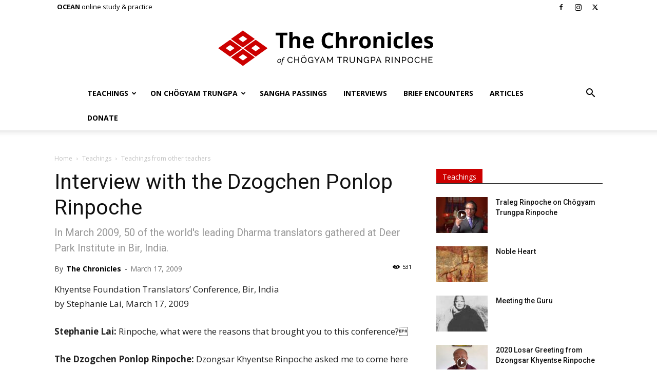

--- FILE ---
content_type: text/html; charset=UTF-8
request_url: https://www.chronicleproject.com/wp-admin/admin-ajax.php?td_theme_name=Newspaper&v=12.6.3
body_size: -526
content:
{"5711":531}